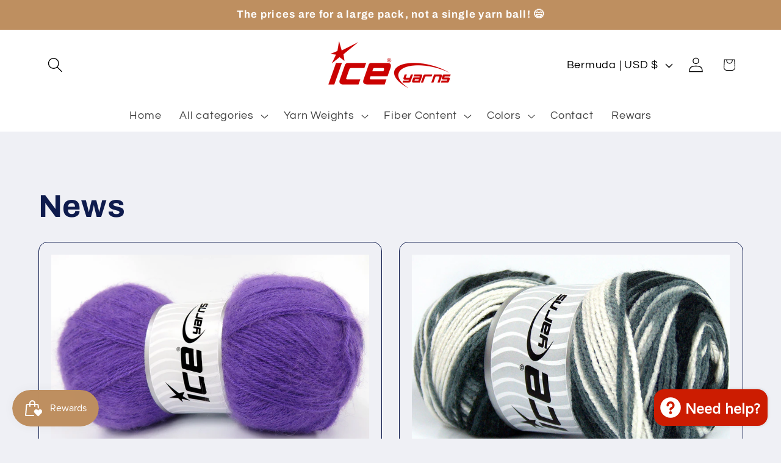

--- FILE ---
content_type: text/javascript
request_url: https://www.iceyarns.com/cdn/shop/t/6/assets/fetchProduct.js?v=119543683654617698191749713758
body_size: -368
content:
async function fetchProduct(url){if(console.info("fetchProduct",url),document.getElementById("FacetFiltersForm")){window.location.href=url;return}const mainContent=document.querySelector(".product--medium");mainContent&&mainContent.scrollIntoView({behavior:"smooth"});try{const html=await(await fetch(url)).text(),newBody=new DOMParser().parseFromString(html,"text/html").body;document.body.replaceWith(newBody);const mainContent2=document.querySelector("body");mainContent2&&mainContent2.scrollIntoView({behavior:"smooth"});const oldScript=document.getElementById("nestscale-product-variant-script");if(oldScript){const newScript=document.createElement("script");newScript.id="nestscale-product-variant-script",newScript.src=oldScript.src,newScript.async=oldScript.async,newScript.defer=oldScript.defer,oldScript.parentNode.removeChild(oldScript),document.head.appendChild(newScript)}}catch(err){console.error("Sayfa y\xFCklenemedi:",err)}}
//# sourceMappingURL=/cdn/shop/t/6/assets/fetchProduct.js.map?v=119543683654617698191749713758
